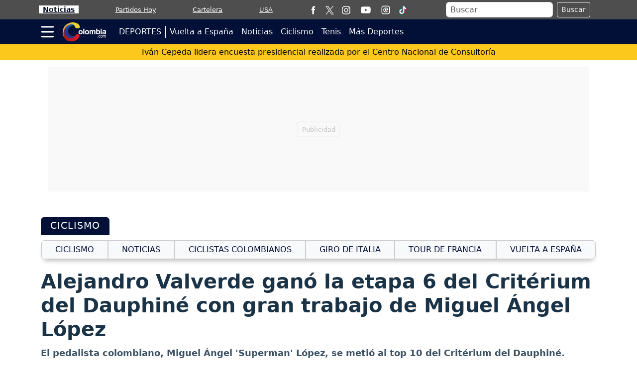

--- FILE ---
content_type: text/html; charset=utf-8
request_url: https://www.google.com/recaptcha/api2/aframe
body_size: 266
content:
<!DOCTYPE HTML><html><head><meta http-equiv="content-type" content="text/html; charset=UTF-8"></head><body><script nonce="Oy-Tm0vmJocaC9KvWuC5MA">/** Anti-fraud and anti-abuse applications only. See google.com/recaptcha */ try{var clients={'sodar':'https://pagead2.googlesyndication.com/pagead/sodar?'};window.addEventListener("message",function(a){try{if(a.source===window.parent){var b=JSON.parse(a.data);var c=clients[b['id']];if(c){var d=document.createElement('img');d.src=c+b['params']+'&rc='+(localStorage.getItem("rc::a")?sessionStorage.getItem("rc::b"):"");window.document.body.appendChild(d);sessionStorage.setItem("rc::e",parseInt(sessionStorage.getItem("rc::e")||0)+1);localStorage.setItem("rc::h",'1769436146081');}}}catch(b){}});window.parent.postMessage("_grecaptcha_ready", "*");}catch(b){}</script></body></html>

--- FILE ---
content_type: application/javascript; charset=utf-8
request_url: https://fundingchoicesmessages.google.com/f/AGSKWxXt1gjLVqoE1W5iD2K8_SQmirioXUQ2V2iP1G74YdLWubcn-FZEHLKQ3EtD9MJojKjUCthcDKUcDSHadugg2mEIhlbkINQ-DJiJMDdpAQt2rYZ38x0DDZQYf4dlkTUSJaI0yF4kuTS8UdHXXA-4zZhrcMbDtkPH_VG0KXCTQv3PicNXnIMA0QHsZCR6/_/adw3./googima.js/ad/rotate?.adsbox./468x72.
body_size: -1288
content:
window['106c08ad-872f-4a31-a6df-26639d766cee'] = true;